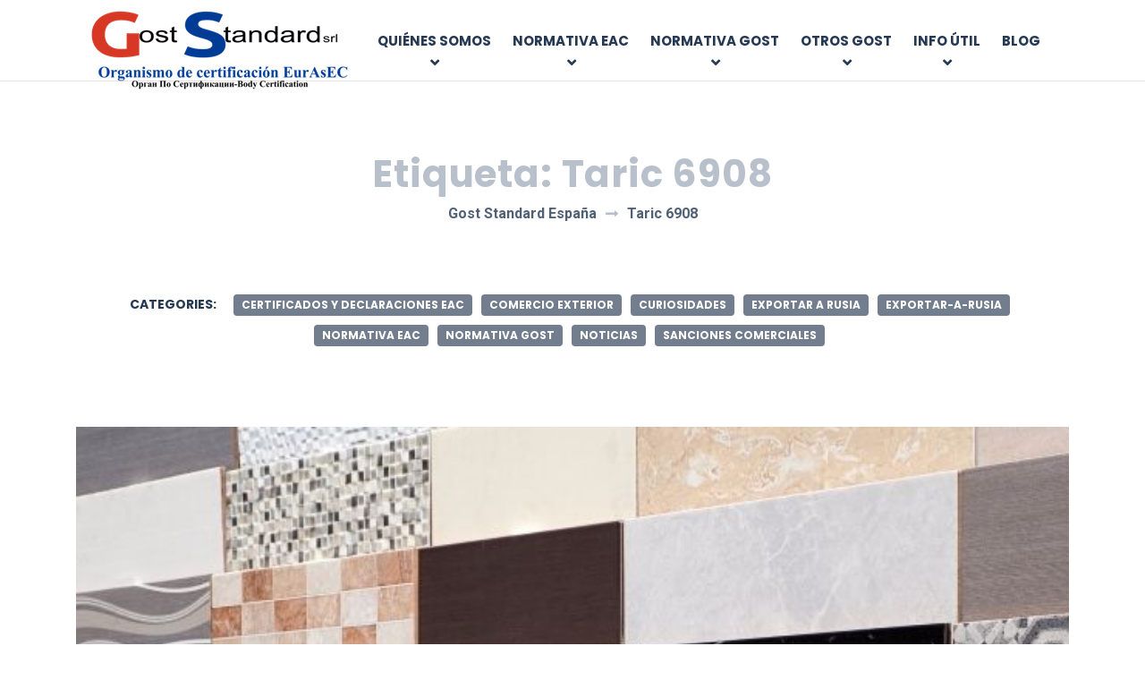

--- FILE ---
content_type: text/html; charset=UTF-8
request_url: https://www.gost-standard.es/tag/taric-6908/
body_size: 14823
content:

<!DOCTYPE html>
<html lang="es" class="no-js">
	<head>
		<meta charset="UTF-8" />
		<meta name="viewport" content="width=device-width, initial-scale=1.0" />
		
		<meta name='robots' content='noindex, follow' />
	<style>img:is([sizes="auto" i], [sizes^="auto," i]) { contain-intrinsic-size: 3000px 1500px }</style>
	<script id="cookieyes" type="text/javascript" src="https://cdn-cookieyes.com/client_data/dbd3f922bc8078320544a241/script.js"></script>
<!-- Google Tag Manager for WordPress by gtm4wp.com -->
<script data-cfasync="false" data-pagespeed-no-defer>
	var gtm4wp_datalayer_name = "dataLayer";
	var dataLayer = dataLayer || [];
</script>
<!-- End Google Tag Manager for WordPress by gtm4wp.com -->
	<!-- This site is optimized with the Yoast SEO plugin v26.3 - https://yoast.com/wordpress/plugins/seo/ -->
	<title>Taric 6908 - Gost Standard España</title>
	<meta name="description" content="Todo sobre Taric 6908, Marcado EAC y GOST para exportar a Rusia, países euroasiáticos y Uzbekistán." />
	<meta property="og:locale" content="es_ES" />
	<meta property="og:type" content="article" />
	<meta property="og:title" content="Taric 6908 - Gost Standard España" />
	<meta property="og:description" content="Todo sobre Taric 6908, Marcado EAC y GOST para exportar a Rusia, países euroasiáticos y Uzbekistán." />
	<meta property="og:url" content="https://www.gost-standard.es/tag/taric-6908/" />
	<meta property="og:site_name" content="Gost Standard España" />
	<meta name="twitter:card" content="summary_large_image" />
	<meta name="twitter:site" content="@GostStandardES" />
	<!-- / Yoast SEO plugin. -->


<link rel='dns-prefetch' href='//www.googletagmanager.com' />
<link rel='dns-prefetch' href='//fonts.googleapis.com' />
<link rel="alternate" type="application/rss+xml" title="Gost Standard España &raquo; Feed" href="https://www.gost-standard.es/feed/" />
<link rel="alternate" type="application/rss+xml" title="Gost Standard España &raquo; Feed de los comentarios" href="https://www.gost-standard.es/comments/feed/" />
<link rel="alternate" type="application/rss+xml" title="Gost Standard España &raquo; Etiqueta Taric 6908 del feed" href="https://www.gost-standard.es/tag/taric-6908/feed/" />
<script type="text/javascript">
/* <![CDATA[ */
window._wpemojiSettings = {"baseUrl":"https:\/\/s.w.org\/images\/core\/emoji\/16.0.1\/72x72\/","ext":".png","svgUrl":"https:\/\/s.w.org\/images\/core\/emoji\/16.0.1\/svg\/","svgExt":".svg","source":{"concatemoji":"https:\/\/www.gost-standard.es\/wp-includes\/js\/wp-emoji-release.min.js?ver=6.8.3"}};
/*! This file is auto-generated */
!function(s,n){var o,i,e;function c(e){try{var t={supportTests:e,timestamp:(new Date).valueOf()};sessionStorage.setItem(o,JSON.stringify(t))}catch(e){}}function p(e,t,n){e.clearRect(0,0,e.canvas.width,e.canvas.height),e.fillText(t,0,0);var t=new Uint32Array(e.getImageData(0,0,e.canvas.width,e.canvas.height).data),a=(e.clearRect(0,0,e.canvas.width,e.canvas.height),e.fillText(n,0,0),new Uint32Array(e.getImageData(0,0,e.canvas.width,e.canvas.height).data));return t.every(function(e,t){return e===a[t]})}function u(e,t){e.clearRect(0,0,e.canvas.width,e.canvas.height),e.fillText(t,0,0);for(var n=e.getImageData(16,16,1,1),a=0;a<n.data.length;a++)if(0!==n.data[a])return!1;return!0}function f(e,t,n,a){switch(t){case"flag":return n(e,"\ud83c\udff3\ufe0f\u200d\u26a7\ufe0f","\ud83c\udff3\ufe0f\u200b\u26a7\ufe0f")?!1:!n(e,"\ud83c\udde8\ud83c\uddf6","\ud83c\udde8\u200b\ud83c\uddf6")&&!n(e,"\ud83c\udff4\udb40\udc67\udb40\udc62\udb40\udc65\udb40\udc6e\udb40\udc67\udb40\udc7f","\ud83c\udff4\u200b\udb40\udc67\u200b\udb40\udc62\u200b\udb40\udc65\u200b\udb40\udc6e\u200b\udb40\udc67\u200b\udb40\udc7f");case"emoji":return!a(e,"\ud83e\udedf")}return!1}function g(e,t,n,a){var r="undefined"!=typeof WorkerGlobalScope&&self instanceof WorkerGlobalScope?new OffscreenCanvas(300,150):s.createElement("canvas"),o=r.getContext("2d",{willReadFrequently:!0}),i=(o.textBaseline="top",o.font="600 32px Arial",{});return e.forEach(function(e){i[e]=t(o,e,n,a)}),i}function t(e){var t=s.createElement("script");t.src=e,t.defer=!0,s.head.appendChild(t)}"undefined"!=typeof Promise&&(o="wpEmojiSettingsSupports",i=["flag","emoji"],n.supports={everything:!0,everythingExceptFlag:!0},e=new Promise(function(e){s.addEventListener("DOMContentLoaded",e,{once:!0})}),new Promise(function(t){var n=function(){try{var e=JSON.parse(sessionStorage.getItem(o));if("object"==typeof e&&"number"==typeof e.timestamp&&(new Date).valueOf()<e.timestamp+604800&&"object"==typeof e.supportTests)return e.supportTests}catch(e){}return null}();if(!n){if("undefined"!=typeof Worker&&"undefined"!=typeof OffscreenCanvas&&"undefined"!=typeof URL&&URL.createObjectURL&&"undefined"!=typeof Blob)try{var e="postMessage("+g.toString()+"("+[JSON.stringify(i),f.toString(),p.toString(),u.toString()].join(",")+"));",a=new Blob([e],{type:"text/javascript"}),r=new Worker(URL.createObjectURL(a),{name:"wpTestEmojiSupports"});return void(r.onmessage=function(e){c(n=e.data),r.terminate(),t(n)})}catch(e){}c(n=g(i,f,p,u))}t(n)}).then(function(e){for(var t in e)n.supports[t]=e[t],n.supports.everything=n.supports.everything&&n.supports[t],"flag"!==t&&(n.supports.everythingExceptFlag=n.supports.everythingExceptFlag&&n.supports[t]);n.supports.everythingExceptFlag=n.supports.everythingExceptFlag&&!n.supports.flag,n.DOMReady=!1,n.readyCallback=function(){n.DOMReady=!0}}).then(function(){return e}).then(function(){var e;n.supports.everything||(n.readyCallback(),(e=n.source||{}).concatemoji?t(e.concatemoji):e.wpemoji&&e.twemoji&&(t(e.twemoji),t(e.wpemoji)))}))}((window,document),window._wpemojiSettings);
/* ]]> */
</script>
<style id='wp-emoji-styles-inline-css' type='text/css'>

	img.wp-smiley, img.emoji {
		display: inline !important;
		border: none !important;
		box-shadow: none !important;
		height: 1em !important;
		width: 1em !important;
		margin: 0 0.07em !important;
		vertical-align: -0.1em !important;
		background: none !important;
		padding: 0 !important;
	}
</style>
<link rel='stylesheet' id='wp-block-library-css' href='https://www.gost-standard.es/wp-includes/css/dist/block-library/style.min.css?ver=6.8.3' type='text/css' media='all' />
<style id='classic-theme-styles-inline-css' type='text/css'>
/*! This file is auto-generated */
.wp-block-button__link{color:#fff;background-color:#32373c;border-radius:9999px;box-shadow:none;text-decoration:none;padding:calc(.667em + 2px) calc(1.333em + 2px);font-size:1.125em}.wp-block-file__button{background:#32373c;color:#fff;text-decoration:none}
</style>
<style id='global-styles-inline-css' type='text/css'>
:root{--wp--preset--aspect-ratio--square: 1;--wp--preset--aspect-ratio--4-3: 4/3;--wp--preset--aspect-ratio--3-4: 3/4;--wp--preset--aspect-ratio--3-2: 3/2;--wp--preset--aspect-ratio--2-3: 2/3;--wp--preset--aspect-ratio--16-9: 16/9;--wp--preset--aspect-ratio--9-16: 9/16;--wp--preset--color--black: #000000;--wp--preset--color--cyan-bluish-gray: #abb8c3;--wp--preset--color--white: #ffffff;--wp--preset--color--pale-pink: #f78da7;--wp--preset--color--vivid-red: #cf2e2e;--wp--preset--color--luminous-vivid-orange: #ff6900;--wp--preset--color--luminous-vivid-amber: #fcb900;--wp--preset--color--light-green-cyan: #7bdcb5;--wp--preset--color--vivid-green-cyan: #00d084;--wp--preset--color--pale-cyan-blue: #8ed1fc;--wp--preset--color--vivid-cyan-blue: #0693e3;--wp--preset--color--vivid-purple: #9b51e0;--wp--preset--gradient--vivid-cyan-blue-to-vivid-purple: linear-gradient(135deg,rgba(6,147,227,1) 0%,rgb(155,81,224) 100%);--wp--preset--gradient--light-green-cyan-to-vivid-green-cyan: linear-gradient(135deg,rgb(122,220,180) 0%,rgb(0,208,130) 100%);--wp--preset--gradient--luminous-vivid-amber-to-luminous-vivid-orange: linear-gradient(135deg,rgba(252,185,0,1) 0%,rgba(255,105,0,1) 100%);--wp--preset--gradient--luminous-vivid-orange-to-vivid-red: linear-gradient(135deg,rgba(255,105,0,1) 0%,rgb(207,46,46) 100%);--wp--preset--gradient--very-light-gray-to-cyan-bluish-gray: linear-gradient(135deg,rgb(238,238,238) 0%,rgb(169,184,195) 100%);--wp--preset--gradient--cool-to-warm-spectrum: linear-gradient(135deg,rgb(74,234,220) 0%,rgb(151,120,209) 20%,rgb(207,42,186) 40%,rgb(238,44,130) 60%,rgb(251,105,98) 80%,rgb(254,248,76) 100%);--wp--preset--gradient--blush-light-purple: linear-gradient(135deg,rgb(255,206,236) 0%,rgb(152,150,240) 100%);--wp--preset--gradient--blush-bordeaux: linear-gradient(135deg,rgb(254,205,165) 0%,rgb(254,45,45) 50%,rgb(107,0,62) 100%);--wp--preset--gradient--luminous-dusk: linear-gradient(135deg,rgb(255,203,112) 0%,rgb(199,81,192) 50%,rgb(65,88,208) 100%);--wp--preset--gradient--pale-ocean: linear-gradient(135deg,rgb(255,245,203) 0%,rgb(182,227,212) 50%,rgb(51,167,181) 100%);--wp--preset--gradient--electric-grass: linear-gradient(135deg,rgb(202,248,128) 0%,rgb(113,206,126) 100%);--wp--preset--gradient--midnight: linear-gradient(135deg,rgb(2,3,129) 0%,rgb(40,116,252) 100%);--wp--preset--font-size--small: 13px;--wp--preset--font-size--medium: 20px;--wp--preset--font-size--large: 36px;--wp--preset--font-size--x-large: 42px;--wp--preset--spacing--20: 0.44rem;--wp--preset--spacing--30: 0.67rem;--wp--preset--spacing--40: 1rem;--wp--preset--spacing--50: 1.5rem;--wp--preset--spacing--60: 2.25rem;--wp--preset--spacing--70: 3.38rem;--wp--preset--spacing--80: 5.06rem;--wp--preset--shadow--natural: 6px 6px 9px rgba(0, 0, 0, 0.2);--wp--preset--shadow--deep: 12px 12px 50px rgba(0, 0, 0, 0.4);--wp--preset--shadow--sharp: 6px 6px 0px rgba(0, 0, 0, 0.2);--wp--preset--shadow--outlined: 6px 6px 0px -3px rgba(255, 255, 255, 1), 6px 6px rgba(0, 0, 0, 1);--wp--preset--shadow--crisp: 6px 6px 0px rgba(0, 0, 0, 1);}:where(.is-layout-flex){gap: 0.5em;}:where(.is-layout-grid){gap: 0.5em;}body .is-layout-flex{display: flex;}.is-layout-flex{flex-wrap: wrap;align-items: center;}.is-layout-flex > :is(*, div){margin: 0;}body .is-layout-grid{display: grid;}.is-layout-grid > :is(*, div){margin: 0;}:where(.wp-block-columns.is-layout-flex){gap: 2em;}:where(.wp-block-columns.is-layout-grid){gap: 2em;}:where(.wp-block-post-template.is-layout-flex){gap: 1.25em;}:where(.wp-block-post-template.is-layout-grid){gap: 1.25em;}.has-black-color{color: var(--wp--preset--color--black) !important;}.has-cyan-bluish-gray-color{color: var(--wp--preset--color--cyan-bluish-gray) !important;}.has-white-color{color: var(--wp--preset--color--white) !important;}.has-pale-pink-color{color: var(--wp--preset--color--pale-pink) !important;}.has-vivid-red-color{color: var(--wp--preset--color--vivid-red) !important;}.has-luminous-vivid-orange-color{color: var(--wp--preset--color--luminous-vivid-orange) !important;}.has-luminous-vivid-amber-color{color: var(--wp--preset--color--luminous-vivid-amber) !important;}.has-light-green-cyan-color{color: var(--wp--preset--color--light-green-cyan) !important;}.has-vivid-green-cyan-color{color: var(--wp--preset--color--vivid-green-cyan) !important;}.has-pale-cyan-blue-color{color: var(--wp--preset--color--pale-cyan-blue) !important;}.has-vivid-cyan-blue-color{color: var(--wp--preset--color--vivid-cyan-blue) !important;}.has-vivid-purple-color{color: var(--wp--preset--color--vivid-purple) !important;}.has-black-background-color{background-color: var(--wp--preset--color--black) !important;}.has-cyan-bluish-gray-background-color{background-color: var(--wp--preset--color--cyan-bluish-gray) !important;}.has-white-background-color{background-color: var(--wp--preset--color--white) !important;}.has-pale-pink-background-color{background-color: var(--wp--preset--color--pale-pink) !important;}.has-vivid-red-background-color{background-color: var(--wp--preset--color--vivid-red) !important;}.has-luminous-vivid-orange-background-color{background-color: var(--wp--preset--color--luminous-vivid-orange) !important;}.has-luminous-vivid-amber-background-color{background-color: var(--wp--preset--color--luminous-vivid-amber) !important;}.has-light-green-cyan-background-color{background-color: var(--wp--preset--color--light-green-cyan) !important;}.has-vivid-green-cyan-background-color{background-color: var(--wp--preset--color--vivid-green-cyan) !important;}.has-pale-cyan-blue-background-color{background-color: var(--wp--preset--color--pale-cyan-blue) !important;}.has-vivid-cyan-blue-background-color{background-color: var(--wp--preset--color--vivid-cyan-blue) !important;}.has-vivid-purple-background-color{background-color: var(--wp--preset--color--vivid-purple) !important;}.has-black-border-color{border-color: var(--wp--preset--color--black) !important;}.has-cyan-bluish-gray-border-color{border-color: var(--wp--preset--color--cyan-bluish-gray) !important;}.has-white-border-color{border-color: var(--wp--preset--color--white) !important;}.has-pale-pink-border-color{border-color: var(--wp--preset--color--pale-pink) !important;}.has-vivid-red-border-color{border-color: var(--wp--preset--color--vivid-red) !important;}.has-luminous-vivid-orange-border-color{border-color: var(--wp--preset--color--luminous-vivid-orange) !important;}.has-luminous-vivid-amber-border-color{border-color: var(--wp--preset--color--luminous-vivid-amber) !important;}.has-light-green-cyan-border-color{border-color: var(--wp--preset--color--light-green-cyan) !important;}.has-vivid-green-cyan-border-color{border-color: var(--wp--preset--color--vivid-green-cyan) !important;}.has-pale-cyan-blue-border-color{border-color: var(--wp--preset--color--pale-cyan-blue) !important;}.has-vivid-cyan-blue-border-color{border-color: var(--wp--preset--color--vivid-cyan-blue) !important;}.has-vivid-purple-border-color{border-color: var(--wp--preset--color--vivid-purple) !important;}.has-vivid-cyan-blue-to-vivid-purple-gradient-background{background: var(--wp--preset--gradient--vivid-cyan-blue-to-vivid-purple) !important;}.has-light-green-cyan-to-vivid-green-cyan-gradient-background{background: var(--wp--preset--gradient--light-green-cyan-to-vivid-green-cyan) !important;}.has-luminous-vivid-amber-to-luminous-vivid-orange-gradient-background{background: var(--wp--preset--gradient--luminous-vivid-amber-to-luminous-vivid-orange) !important;}.has-luminous-vivid-orange-to-vivid-red-gradient-background{background: var(--wp--preset--gradient--luminous-vivid-orange-to-vivid-red) !important;}.has-very-light-gray-to-cyan-bluish-gray-gradient-background{background: var(--wp--preset--gradient--very-light-gray-to-cyan-bluish-gray) !important;}.has-cool-to-warm-spectrum-gradient-background{background: var(--wp--preset--gradient--cool-to-warm-spectrum) !important;}.has-blush-light-purple-gradient-background{background: var(--wp--preset--gradient--blush-light-purple) !important;}.has-blush-bordeaux-gradient-background{background: var(--wp--preset--gradient--blush-bordeaux) !important;}.has-luminous-dusk-gradient-background{background: var(--wp--preset--gradient--luminous-dusk) !important;}.has-pale-ocean-gradient-background{background: var(--wp--preset--gradient--pale-ocean) !important;}.has-electric-grass-gradient-background{background: var(--wp--preset--gradient--electric-grass) !important;}.has-midnight-gradient-background{background: var(--wp--preset--gradient--midnight) !important;}.has-small-font-size{font-size: var(--wp--preset--font-size--small) !important;}.has-medium-font-size{font-size: var(--wp--preset--font-size--medium) !important;}.has-large-font-size{font-size: var(--wp--preset--font-size--large) !important;}.has-x-large-font-size{font-size: var(--wp--preset--font-size--x-large) !important;}
:where(.wp-block-post-template.is-layout-flex){gap: 1.25em;}:where(.wp-block-post-template.is-layout-grid){gap: 1.25em;}
:where(.wp-block-columns.is-layout-flex){gap: 2em;}:where(.wp-block-columns.is-layout-grid){gap: 2em;}
:root :where(.wp-block-pullquote){font-size: 1.5em;line-height: 1.6;}
</style>
<link rel='stylesheet' id='contact-form-7-css' href='https://www.gost-standard.es/wp-content/plugins/contact-form-7/includes/css/styles.css?ver=6.1.3' type='text/css' media='all' />
<style id='contact-form-7-inline-css' type='text/css'>
.wpcf7 .wpcf7-recaptcha iframe {margin-bottom: 0;}.wpcf7 .wpcf7-recaptcha[data-align="center"] > div {margin: 0 auto;}.wpcf7 .wpcf7-recaptcha[data-align="right"] > div {margin: 0 0 0 auto;}
</style>
<link rel='stylesheet' id='wpdm-fonticon-css' href='https://www.gost-standard.es/wp-content/plugins/download-manager/assets/wpdm-iconfont/css/wpdm-icons.css?ver=6.8.3' type='text/css' media='all' />
<link rel='stylesheet' id='wpdm-front-css' href='https://www.gost-standard.es/wp-content/plugins/download-manager/assets/css/front.min.css?ver=6.8.3' type='text/css' media='all' />
<link rel='stylesheet' id='sow-contact-form-default-dd96a306bfc5-css' href='https://www.gost-standard.es/wp-content/uploads/siteorigin-widgets/sow-contact-form-default-dd96a306bfc5.css?ver=6.8.3' type='text/css' media='all' />
<link rel='stylesheet' id='growthpress-theme-css' href='https://www.gost-standard.es/wp-content/themes/growthpress-pt/assets/dist/css/theme.min.css?ver=2.2.0' type='text/css' media='all' />
<style id='growthpress-theme-inline-css' type='text/css'>
/* WP Customizer start */
.header .featured-button { background-color: #91bd52; }
.header .featured-button:focus, .header .featured-button:hover { background-color: #82ae42; }
@media (max-width: 991px) { .main-navigation, .main-navigation .dropdown-toggle { background: #1871c9; } }
@media (max-width: 991px) { .main-navigation a, .main-navigation .dropdown-toggle { border-color: #135aa0; } }
@media (max-width: 991px) { .main-navigation a, .main-navigation .dropdown-toggle { color: #ffffff; } }
@media (max-width: 991px) { .main-navigation .menu-item:focus > a, .main-navigation .menu-item:hover > a { color: #ffffff; } }
@media (max-width: 991px) { .main-navigation .sub-menu a, .main-navigation .sub-menu .dropdown-toggle, .main-navigation .dropdown-toggle--open { background-color: #1562ae; } }
@media (max-width: 991px) { .main-navigation .sub-menu a, .main-navigation .sub-menu .dropdown-toggle { border-color: #125393; } }
@media (max-width: 991px) { .main-navigation .sub-menu .menu-item > a, .main-navigation .sub-menu .dropdown-toggle { color: #ffffff; } }
@media (max-width: 991px) { .main-navigation .sub-menu .menu-item:hover > a, .main-navigation .sub-menu .menu-item:focus > a { color: #ffffff; } }
@media (min-width: 992px) { .main-navigation a, .main-navigation a::before { color: #253953; } }
@media (min-width: 992px) { .main-navigation .menu-item:focus > a, .main-navigation .menu-item:hover > a, .main-navigation > .menu-item-has-children:focus > a::before, .main-navigation > .menu-item-has-children:hover > a::before, .main-navigation > .menu-item-has-children > a:focus::before, .main-navigation a:focus { color: #1871c9; } }
@media (min-width: 992px) { .main-navigation a::after { background-color: #1871c9; } }
@media (min-width: 992px) { .main-navigation > .current-menu-item > a, .main-navigation > .current-menu-ancestor > a, .main-navigation > .current-menu-item:focus > a, .main-navigation > .current-menu-item:hover > a, .main-navigation > .current-menu-ancestor:focus > a, .main-navigation > .current-menu-ancestor:hover > a, .main-navigation > .menu-item-has-children.current-menu-item > a::before, .main-navigation > .menu-item-has-children.current-menu-ancestor > a::before { color: #1871c9; } }
@media (min-width: 992px) { .main-navigation > .current-menu-item > a::after { background-color: #1871c9; } }
@media (min-width: 992px) { .main-navigation .sub-menu a { background-color: #1871c9; } }
@media (min-width: 992px) { .main-navigation .sub-menu .menu-item > a:hover { background-color: #1562ae; } }
@media (min-width: 992px) { .main-navigation .menu-item::after { border-bottom-color: #1871c9; } }
@media (min-width: 992px) { .main-navigation .sub-menu a { border-bottom-color: #1562ae; } }
@media (min-width: 992px) { .main-navigation .sub-menu .menu-item > a, .main-navigation .sub-menu .menu-item > a:hover, .main-navigation .sub-menu .menu-item-has-children > a::before { color: #ffffff; } }
.page-header__title { color: #b8c1cb; }
.header__container { background-color: #ffffff; }
.header__container { background-image: url(); }
.header__container { background-repeat: repeat; }
.header__container { background-position-x: center; }
.header__container { background-position-y: center; }
.header__container { background-attachment: scroll; }
.breadcrumbs { color: #253953; }
.breadcrumbs a:focus, .breadcrumbs a:hover { color: #253953; }
.breadcrumbs .current-item { color: #253953; }
.content-area, .icon-box__title, .step__content { color: #56676b; }
.opening-time__item--less-important { color: #71888d; }
h1, h2, h3, h4, h5, h6, .icon-box-extended__title, .post-navigation__title, .icon-box__subtitle, .step__title, .number-counter__number, .pricing-package__title, .pricing-package__price, .testimonial__author, .accordion__panel .panel-title a.collapsed, .accordion__panel .panel-title a, .accordion .more-link, .page-box__title a, .person-profile__name, .person-profile__name a, .latest-news--more-news { color: #253953; }
.icon-box-extended .fa, .pricing-package--featured .pricing-package__title, .page-box__title a:focus, .page-box__title a:hover, .person-profile__name a:focus, .person-profile__name a:hover, .latest-news--inline:focus .latest-news__title, .latest-news--inline:hover .latest-news__title, .latest-news--more-news:focus, .latest-news--more-news:hover, .pagination .current, .pagination .page-numbers:focus, .pagination .page-numbers:hover, .widget_archive a:focus, .widget_archive a:hover, .widget_archive a:hover:active, .widget_pages a:focus, .widget_pages a:hover, .widget_pages a:hover:active, .widget_categories a:focus, .widget_categories a:hover, .widget_categories a:hover:active, .widget_meta a:focus, .widget_meta a:hover, .widget_meta a:hover:active, .widget_recent_comments a:focus, .widget_recent_comments a:hover, .widget_recent_comments a:hover:active, .widget_recent_entries a:focus, .widget_recent_entries a:hover, .widget_recent_entries a:hover:active, .widget_rss a:focus, .widget_rss a:hover, .widget_rss a:hover:active, .widget_tag_cloud a, .footer-top a:focus, .footer-top a:hover, .footer-top .widget_nav_menu .menu a:focus, .footer-top .widget_nav_menu .menu a:hover, .footer-top .icon-container .fa, a.icon-box:focus .fa, a.icon-box:hover .fa, .gp-bar-chart .path2::before, .gp-binoculars .path1::before, .gp-chat-2 .path1::before, .gp-chat .path1::before, .gp-cloud-computing-1 .path5::before, .gp-compass-1 .path1::before, .gp-compass .path1::before, .gp-computer-1 .path2::before, .gp-computer .path1::before, .gp-connection .path2::before, .gp-desk .path1::before, .gp-directions .path1::before, .gp-dollar-symbol .path1::before, .gp-group-1 .path1::before, .gp-group-2 .path2::before, .gp-group .path2::before, .gp-handshake .path3::before, .gp-hierarchical-structure .path1::before, .gp-laptop-2 .path1::before, .gp-laptop .path1::before, .gp-like-2 .path1::before, .gp-like-3 .path1::before, .gp-like-4 .path2::before, .gp-like-5 .path1::before, .gp-like .path1::before, .gp-list-1 .path1::before, .gp-list .path1::before, .gp-money .path1::before, .gp-network-1 .path2::before, .gp-network .path1::before, .gp-network .path2::before, .gp-networking-1 .path1::before, .gp-networking-1 .path2::before, .gp-networking-1 .path3::before, .gp-networking-1 .path4::before, .gp-networking-1 .path5::before, .gp-networking-1 .path6::before, .gp-networking-2 .path2::before, .gp-networking-3 .path1::before, .gp-networking-5 .path1::before, .gp-networking .path1::before, .gp-padlock .path1::before, .gp-pencil .path1::before, .gp-pie-chart-1 .path1::before, .gp-piggy-bank .path1::before, .gp-placeholder .path1::before, .gp-search .path1::before, .gp-sharing .path1::before, .gp-shopping-bag .path1::before, .gp-smartphone .path1::before, .gp-startup .path1::before, .gp-transfer .path1::before, .gp-user-3 .path1::before, .gp-user-5 .path1::before, .gp-user-6 .path1::before, .gp-user-10 .path1::before, .gp-user-13 .path1::before, .gp-user .path1::before, .gp-worldwide-1 .path1::before, .gp-wristwatch .path1::before { color: #1871c9; }
.footer-top .icon-container:focus .fa, .footer-top .icon-container:hover .fa { color: #1562ae; }
.page-box__title a:active:hover, .person-profile__name a:active:hover, .latest-news--more-news:active:hover, .footer-top a:active:hover { color: #115292; }
.btn-primary, .growthpress-table thead th, .number-counter__bar--progress, .number-counter__bar--progress::after, .pricing-package--featured .pricing-package__label, .widget_calendar caption, .search-box, .pagination .page-numbers::after, .widget_tag_cloud a:focus, .widget_tag_cloud a:hover { background-color: #1871c9; }
.btn-primary:focus, .btn-primary:hover, .widget_tag_cloud a:active:hover { background-color: #1562ae; }
.btn-primary:active:hover { background-color: #115292; }
.btn-primary, .widget_tag_cloud a, .widget_tag_cloud a:focus, .widget_tag_cloud a:hover { border-color: #1871c9; }
.btn-primary:focus, .btn-primary:hover, .widget_tag_cloud a:active:hover { border-color: #1562ae; }
.btn-primary:active:hover { border-color: #115292; }
a, .page-box__more-link, .latest-news__more-news, .article-grid .article__more-link, .article-grid .article__container:focus .article__more-link, .article-grid .article__container:hover .article__more-link, .article__meta a:focus, .article__meta a:hover { color: #253953; }
a:focus, a:hover, .article__meta a:active:hover { color: #121c29; }
a:active:hover { color: #000000; }
.btn-secondary { background-color: #febb02; }
.btn-secondary:focus, .btn-secondary:hover { background-color: #e1a501; }
.btn-secondary:active:hover { background-color: #c28f01; }
.btn-secondary { border-color: #febb02; }
.btn-secondary:focus, .btn-secondary:hover { border-color: #e1a501; }
.btn-secondary:active:hover { border-color: #c28f01; }
.btn-light, .btn-light:focus, .btn-light:hover, .btn-light:active:hover { color: #91bd52; }
.btn-light { background-color: #ffffff; }
.btn-light:focus, .btn-light:hover { background-color: #efefef; }
.btn-light:active:hover { background-color: #e0e0e0; }
.btn-light { border-color: #ffffff; }
.btn-light:focus, .btn-light:hover { border-color: #efefef; }
.btn-light:active:hover { border-color: #e0e0e0; }
.btn-dark { background-color: #253953; }
.btn-dark:focus, .btn-dark:hover { background-color: #1c2a3e; }
.btn-dark:active:hover { background-color: #121c29; }
.btn-dark { border-color: #253953; }
.btn-dark:focus, .btn-dark:hover { border-color: #1c2a3e; }
.btn-dark:active:hover { border-color: #121c29; }
.pt-slick-carousel__content-title { color: #253953; }
.pt-slick-carousel__content-description { color: #333333; }
body .boxed-container { background-image: url(); }
body .boxed-container { background-repeat: repeat; }
body .boxed-container { background-position-x: center; }
body .boxed-container { background-position-y: center; }
body .boxed-container { background-attachment: scroll; }

.footer { background-color: #243541; }
.footer-top__heading { color: #ffffff; }
.footer-top { color: #ffffff; }
.footer-top a, .footer-top .widget_nav_menu .menu a { color: #ffffff; }
.footer-bottom__container { background-color: #e2e9f0; }
.footer-bottom, .footer .back-to-top { color: #000000; }
.footer-bottom a { color: #1871c9; }
/* WP Customizer end */
.header__logo--image { padding: 0px 0px 0px 0px; }

</style>
<link rel='stylesheet' id='growthpress-google-fonts-css' href='//fonts.googleapis.com/css?family=Roboto%3A400%2C700%7CPoppins%3A700&#038;subset=latin' type='text/css' media='all' />
<script type="text/javascript" src="https://www.gost-standard.es/wp-includes/js/tinymce/tinymce.min.js?ver=49110-20250317" id="wp-tinymce-root-js"></script>
<script type="text/javascript" src="https://www.gost-standard.es/wp-includes/js/tinymce/plugins/compat3x/plugin.min.js?ver=49110-20250317" id="wp-tinymce-js"></script>
<script type="text/javascript" src="https://www.gost-standard.es/wp-includes/js/jquery/jquery.min.js?ver=3.7.1" id="jquery-core-js"></script>
<script type="text/javascript" src="https://www.gost-standard.es/wp-includes/js/jquery/jquery-migrate.min.js?ver=3.4.1" id="jquery-migrate-js"></script>
<script type="text/javascript" src="https://www.gost-standard.es/wp-content/plugins/download-manager/assets/js/wpdm.min.js?ver=6.8.3" id="wpdm-frontend-js-js"></script>
<script type="text/javascript" id="wpdm-frontjs-js-extra">
/* <![CDATA[ */
var wpdm_url = {"home":"https:\/\/www.gost-standard.es\/","site":"https:\/\/www.gost-standard.es\/","ajax":"https:\/\/www.gost-standard.es\/wp-admin\/admin-ajax.php"};
var wpdm_js = {"spinner":"<i class=\"wpdm-icon wpdm-sun wpdm-spin\"><\/i>","client_id":"026d017f4b68d49d826cea590da0e7f1"};
var wpdm_strings = {"pass_var":"\u00a1Contrase\u00f1a verificada!","pass_var_q":"Haz clic en el bot\u00f3n siguiente para iniciar la descarga.","start_dl":"Iniciar descarga"};
/* ]]> */
</script>
<script type="text/javascript" src="https://www.gost-standard.es/wp-content/plugins/download-manager/assets/js/front.min.js?ver=3.3.32" id="wpdm-frontjs-js"></script>
<script type="text/javascript" id="sow-contact-js-extra">
/* <![CDATA[ */
var sowContact = {"scrollto":"1","scrollto_offset":"0"};
var sowContact = {"scrollto":"1","scrollto_offset":"0"};
/* ]]> */
</script>
<script type="text/javascript" src="https://www.gost-standard.es/wp-content/plugins/so-widgets-bundle/widgets/contact/js/contact.min.js?ver=1.70.1" id="sow-contact-js"></script>
<script type="text/javascript" src="https://www.gost-standard.es/wp-content/themes/growthpress-pt/assets/src/js/modernizr.custom.20170701.js" id="modernizr-js"></script>

<!-- Fragmento de código de la etiqueta de Google (gtag.js) añadida por Site Kit -->
<!-- Fragmento de código de Google Analytics añadido por Site Kit -->
<script type="text/javascript" src="https://www.googletagmanager.com/gtag/js?id=GT-M6PNZFM" id="google_gtagjs-js" async></script>
<script type="text/javascript" id="google_gtagjs-js-after">
/* <![CDATA[ */
window.dataLayer = window.dataLayer || [];function gtag(){dataLayer.push(arguments);}
gtag("set","linker",{"domains":["www.gost-standard.es"]});
gtag("js", new Date());
gtag("set", "developer_id.dZTNiMT", true);
gtag("config", "GT-M6PNZFM");
/* ]]> */
</script>
<meta name="generator" content="Site Kit by Google 1.165.0" />

<!-- This site is optimized with the Schema plugin v1.7.9.6 - https://schema.press -->
<script type="application/ld+json">{"@context":"https:\/\/schema.org\/","@type":"CollectionPage","headline":"Taric 6908 Tag","description":"","url":"https:\/\/www.gost-standard.es\/tag\/aduana-rusa\/","sameAs":[],"hasPart":[{"@context":"https:\/\/schema.org\/","@type":"BlogPosting","mainEntityOfPage":{"@type":"WebPage","@id":"https:\/\/www.gost-standard.es\/exportar-azulejos-a-rusia-despejamos-dudas\/"},"url":"https:\/\/www.gost-standard.es\/exportar-azulejos-a-rusia-despejamos-dudas\/","headline":"Exportar azulejos a Rusia","datePublished":"2020-12-24T02:06:26+02:00","dateModified":"2022-07-26T20:02:25+02:00","publisher":{"@type":"Organization","@id":"https:\/\/www.gost-standard.es\/#organization","name":"Gost Standard España","logo":{"@type":"ImageObject","url":"https:\/\/www.gost-standard.es\/wp-content\/uploads\/2016\/09\/minilogo.png","width":600,"height":60}},"image":{"@type":"ImageObject","url":"https:\/\/www.gost-standard.es\/wp-content\/uploads\/2018\/12\/Exportar-azulejos-a-Rusia.jpg","width":696,"height":424},"articleSection":"Comercio exterior","keywords":"aduana rusa, azulejos, baldosas, cerámica, certificados eac, etiquetado, exportar a rusia, gost r, marcado eac, normativa eac, normativa gost, partidas arancelarias, Taric 6907, Taric 6908, unión euroasiática","description":"Los motivos de que, a pesar de un entorno económico y político desfavorable (véase sanciones y restricciones), se organicen éxitosamente seminarios sobre el azulejo español en San Petersburgo y siga habiendo un consistente volumen de exportaciones hacia Rusia son de vario tipo. Por un lado hay unos motivos culturales: los","author":{"@type":"Person","name":"Gost Standard España","url":"https:\/\/www.gost-standard.es\/author\/admin\/","description":"Gestionamos para España, Portugal y toda Latinoamérica la certificación necesaria para exportar a Rusia y a la Unión Euroasiática. Consúltanos tus dudas.","image":{"@type":"ImageObject","url":"https:\/\/secure.gravatar.com\/avatar\/79db6ad5491a2207ba489b12cbb7ab52cb955ae7249899fc77ac40d7d612dca6?s=96&d=mm&r=g","height":96,"width":96}}}]}</script>


<!-- Google Tag Manager for WordPress by gtm4wp.com -->
<!-- GTM Container placement set to footer -->
<script data-cfasync="false" data-pagespeed-no-defer>
	var dataLayer_content = {"pagePostType":"post","pagePostType2":"tag-post"};
	dataLayer.push( dataLayer_content );
</script>
<script data-cfasync="false" data-pagespeed-no-defer>
(function(w,d,s,l,i){w[l]=w[l]||[];w[l].push({'gtm.start':
new Date().getTime(),event:'gtm.js'});var f=d.getElementsByTagName(s)[0],
j=d.createElement(s),dl=l!='dataLayer'?'&l='+l:'';j.async=true;j.src=
'//www.googletagmanager.com/gtm.js?id='+i+dl;f.parentNode.insertBefore(j,f);
})(window,document,'script','dataLayer','GTM-PP7R9L7');
</script>
<!-- End Google Tag Manager for WordPress by gtm4wp.com --><script id='nitro-telemetry-meta' nitro-exclude>window.NPTelemetryMetadata={missReason: (!window.NITROPACK_STATE ? 'cache not found' : 'hit'),pageType: 'post_tag',isEligibleForOptimization: true,}</script><script id='nitro-generic' nitro-exclude>(()=>{window.NitroPack=window.NitroPack||{coreVersion:"na",isCounted:!1};let e=document.createElement("script");if(e.src="https://nitroscripts.com/rzYQlacWVCXNUaIcoYTlGamhRYsTYNSQ",e.async=!0,e.id="nitro-script",document.head.appendChild(e),!window.NitroPack.isCounted){window.NitroPack.isCounted=!0;let t=()=>{navigator.sendBeacon("https://to.getnitropack.com/p",JSON.stringify({siteId:"rzYQlacWVCXNUaIcoYTlGamhRYsTYNSQ",url:window.location.href,isOptimized:!!window.IS_NITROPACK,coreVersion:"na",missReason:window.NPTelemetryMetadata?.missReason||"",pageType:window.NPTelemetryMetadata?.pageType||"",isEligibleForOptimization:!!window.NPTelemetryMetadata?.isEligibleForOptimization}))};(()=>{let e=()=>new Promise(e=>{"complete"===document.readyState?e():window.addEventListener("load",e)}),i=()=>new Promise(e=>{document.prerendering?document.addEventListener("prerenderingchange",e,{once:!0}):e()}),a=async()=>{await i(),await e(),t()};a()})(),window.addEventListener("pageshow",e=>{if(e.persisted){let i=document.prerendering||self.performance?.getEntriesByType?.("navigation")[0]?.activationStart>0;"visible"!==document.visibilityState||i||t()}})}})();</script>

<!-- This site is optimized with the Schema plugin v1.7.9.6 - https://schema.press -->
<script type="application/ld+json">{
    "@context": "http://schema.org",
    "@type": "BreadcrumbList",
    "itemListElement": [
        {
            "@type": "ListItem",
            "position": 1,
            "item": {
                "@id": "https://www.gost-standard.es",
                "name": "Home"
            }
        },
        {
            "@type": "ListItem",
            "position": 2,
            "item": {
                "@id": "https://www.gost-standard.es/blog/",
                "name": "Blog"
            }
        },
        {
            "@type": "ListItem",
            "position": 3,
            "item": {
                "@id": "https://www.gost-standard.es/tag/taric-6908/",
                "name": "Taric 6908"
            }
        }
    ]
}</script>

<link rel="icon" href="https://www.gost-standard.es/wp-content/uploads/2022/01/Favicon_Gost_Standard.png" sizes="32x32" />
<link rel="icon" href="https://www.gost-standard.es/wp-content/uploads/2022/01/Favicon_Gost_Standard.png" sizes="192x192" />
<link rel="apple-touch-icon" href="https://www.gost-standard.es/wp-content/uploads/2022/01/Favicon_Gost_Standard.png" />
<meta name="msapplication-TileImage" content="https://www.gost-standard.es/wp-content/uploads/2022/01/Favicon_Gost_Standard.png" />
		<style type="text/css" id="wp-custom-css">
			.header__logo{background-color: rgba(255,255,255,0) !important; box-shadow:0 0 0 !important;}
.latest-news__date {display: none}

.article__meta {
 display: none;
 }

.article__content {
	a:link, a:visited, a:active 
    text-decoration:underline;
}		</style>
		<meta name="generator" content="WordPress Download Manager 3.3.32" />
                <style>
        /* WPDM Link Template Styles */        </style>
                <style>

            :root {
                --color-primary: #4a8eff;
                --color-primary-rgb: 74, 142, 255;
                --color-primary-hover: #5998ff;
                --color-primary-active: #3281ff;
                --clr-sec: #6c757d;
                --clr-sec-rgb: 108, 117, 125;
                --clr-sec-hover: #6c757d;
                --clr-sec-active: #6c757d;
                --color-secondary: #6c757d;
                --color-secondary-rgb: 108, 117, 125;
                --color-secondary-hover: #6c757d;
                --color-secondary-active: #6c757d;
                --color-success: #018e11;
                --color-success-rgb: 1, 142, 17;
                --color-success-hover: #0aad01;
                --color-success-active: #0c8c01;
                --color-info: #2CA8FF;
                --color-info-rgb: 44, 168, 255;
                --color-info-hover: #2CA8FF;
                --color-info-active: #2CA8FF;
                --color-warning: #FFB236;
                --color-warning-rgb: 255, 178, 54;
                --color-warning-hover: #FFB236;
                --color-warning-active: #FFB236;
                --color-danger: #ff5062;
                --color-danger-rgb: 255, 80, 98;
                --color-danger-hover: #ff5062;
                --color-danger-active: #ff5062;
                --color-green: #30b570;
                --color-blue: #0073ff;
                --color-purple: #8557D3;
                --color-red: #ff5062;
                --color-muted: rgba(69, 89, 122, 0.6);
                --wpdm-font: "Sen", -apple-system, BlinkMacSystemFont, "Segoe UI", Roboto, Helvetica, Arial, sans-serif, "Apple Color Emoji", "Segoe UI Emoji", "Segoe UI Symbol";
            }

            .wpdm-download-link.btn.btn-primary {
                border-radius: 4px;
            }


        </style>
        
	</head>

	<body data-rsssl=1 class="archive tag tag-taric-6908 tag-41 wp-theme-growthpress-pt metaslider-plugin growthpress-pt js-sticky-all">
		<div class="boxed-container">

		<header class="header__container">
		<div class="header__inner-container">
			<div class="container">
				<div class="header">
										<!-- Logo -->
															<a class="header__logo  header__logo--image" href="https://www.gost-standard.es/">
																		<img src="https://www.gost-standard.es/wp-content/uploads/2016/09/minilogo.png" alt="Gost Standard España" srcset="https://www.gost-standard.es/wp-content/uploads/2016/09/minilogo.png" class="img-fluid"  />
																		</a>
																											<!-- Toggle button for Main Navigation on mobile -->
						<button class="btn  btn-primary  header__navbar-toggler  d-lg-none  js-sticky-mobile-option" type="button" data-toggle="collapse" data-target="#growthpress-main-navigation" aria-controls="growthpress-main-navigation" aria-expanded="false" aria-label="Toggle navigation"><i class="fa  fa-bars  hamburger"></i> <span>MENÚ</span></button>
										<!-- Main Navigation -->
					<nav class="header__main-navigation  collapse  js-sticky-desktop-option" id="growthpress-main-navigation" aria-label="Menú principal">
						<ul id="menu-menu-1" class="main-navigation  js-main-nav  js-dropdown" role="menubar"><li id="menu-item-67" class="menu-item menu-item-type-post_type menu-item-object-page menu-item-has-children menu-item-67" aria-haspopup="true" aria-expanded="false" tabindex="0"><a href="https://www.gost-standard.es/quienes-somos/">QUIÉNES SOMOS</a>
<ul class="sub-menu">
	<li id="menu-item-109" class="menu-item menu-item-type-post_type menu-item-object-page menu-item-109"><a href="https://www.gost-standard.es/quienes-somos/como-lo-conseguimos/">Cómo lo conseguimos</a></li>
	<li id="menu-item-108" class="menu-item menu-item-type-post_type menu-item-object-page menu-item-108"><a href="https://www.gost-standard.es/formulario-de-contacto/">Formulario de contacto</a></li>
</ul>
</li>
<li id="menu-item-68" class="menu-item menu-item-type-post_type menu-item-object-page menu-item-has-children menu-item-68" aria-haspopup="true" aria-expanded="false" tabindex="0"><a href="https://www.gost-standard.es/normativa-eac-marcado-eac/">NORMATIVA EAC</a>
<ul class="sub-menu">
	<li id="menu-item-354" class="menu-item menu-item-type-post_type menu-item-object-page menu-item-354"><a href="https://www.gost-standard.es/normativa-eac-marcado-eac/certificado-eac/">Certificado de Conformidad EAC</a></li>
	<li id="menu-item-353" class="menu-item menu-item-type-post_type menu-item-object-page menu-item-353"><a href="https://www.gost-standard.es/normativa-eac-marcado-eac/declaracion-conformidad-eac/">Declaración de Conformidad EAC</a></li>
	<li id="menu-item-553" class="menu-item menu-item-type-post_type menu-item-object-page menu-item-553"><a href="https://www.gost-standard.es/normativa-eac-marcado-eac/certificado-eac-ex-para-ambientes-potencialmente-explosivos-atex/">Certificado EAC EX (ATEX)</a></li>
	<li id="menu-item-355" class="menu-item menu-item-type-post_type menu-item-object-page menu-item-355"><a href="https://www.gost-standard.es/normativa-eac-marcado-eac/registro-estatal/">Registro Estatal</a></li>
	<li id="menu-item-200" class="menu-item menu-item-type-post_type menu-item-object-page menu-item-200"><a href="https://www.gost-standard.es/normativa-eac-marcado-eac/carta-de-exencion/">Carta de Exención</a></li>
	<li id="menu-item-356" class="menu-item menu-item-type-post_type menu-item-object-page menu-item-356"><a href="https://www.gost-standard.es/normativa-eac-marcado-eac/pasaporte-tecnico-para-exportar-a-rusia/">Pasaporte Técnico</a></li>
	<li id="menu-item-699" class="menu-item menu-item-type-post_type menu-item-object-page menu-item-699"><a href="https://www.gost-standard.es/normativa-eac-marcado-eac/justification-of-safety/">Justification of Safety</a></li>
</ul>
</li>
<li id="menu-item-70" class="menu-item menu-item-type-post_type menu-item-object-page menu-item-has-children menu-item-70" aria-haspopup="true" aria-expanded="false" tabindex="0"><a href="https://www.gost-standard.es/certificados-gost-r/">NORMATIVA GOST</a>
<ul class="sub-menu">
	<li id="menu-item-71" class="menu-item menu-item-type-post_type menu-item-object-page menu-item-71"><a href="https://www.gost-standard.es/certificados-gost-r/certificado-gost-r-obligatorio/">Certificado GOST R Obligatorio</a></li>
	<li id="menu-item-69" class="menu-item menu-item-type-post_type menu-item-object-page menu-item-69"><a href="https://www.gost-standard.es/certificados-gost-r/certificado-gost-r-voluntario/">Certificado GOST R Voluntario</a></li>
	<li id="menu-item-201" class="menu-item menu-item-type-post_type menu-item-object-page menu-item-201"><a href="https://www.gost-standard.es/certificados-gost-r/declaracion-conformidad-gost-r/">Declaración de Conformidad Gost R</a></li>
</ul>
</li>
<li id="menu-item-357" class="menu-item menu-item-type-post_type menu-item-object-page menu-item-has-children menu-item-357" aria-haspopup="true" aria-expanded="false" tabindex="0"><a href="https://www.gost-standard.es/otros-certificados-gost/">OTROS GOST</a>
<ul class="sub-menu">
	<li id="menu-item-358" class="menu-item menu-item-type-post_type menu-item-object-page menu-item-358"><a href="https://www.gost-standard.es/otros-certificados-gost/certificado-gost-r-contra-incendios/">Certificado GOST R contra Incendios</a></li>
	<li id="menu-item-525" class="menu-item menu-item-type-post_type menu-item-object-page menu-item-525"><a href="https://www.gost-standard.es/otros-certificados-gost/gost-r-iso-9001/">Certificado GOST R ISO 9001</a></li>
	<li id="menu-item-359" class="menu-item menu-item-type-post_type menu-item-object-page menu-item-359"><a href="https://www.gost-standard.es/otros-certificados-gost/certificado-de-metrologia-gost-r/">Certificado de Metrología GOST R</a></li>
	<li id="menu-item-202" class="menu-item menu-item-type-post_type menu-item-object-page menu-item-202"><a href="https://www.gost-standard.es/otros-certificados-gost/permiso-de-uso-rtn/">Permiso de uso RTN</a></li>
	<li id="menu-item-3698" class="menu-item menu-item-type-post_type menu-item-object-post menu-item-3698"><a href="https://www.gost-standard.es/exportar-equipos-de-radiofrecuencia-a-rusia/">Notificación FSB</a></li>
	<li id="menu-item-3880" class="menu-item menu-item-type-post_type menu-item-object-page menu-item-3880"><a href="https://www.gost-standard.es/exportar-a-kazajistan-certificados-gost-k/">🇰🇿 GOST K 🇰🇿</a></li>
	<li id="menu-item-3786" class="menu-item menu-item-type-post_type menu-item-object-page menu-item-3786"><a href="https://www.gost-standard.es/exportar-a-uzbekistan-certificados-gost-uz/">🇺🇿 GOST Uzbekistán 🇺🇿</a></li>
	<li id="menu-item-3953" class="menu-item menu-item-type-post_type menu-item-object-page menu-item-3953"><a href="https://www.gost-standard.es/exportar-a-azerbaiyan-certificados-azs/">🇦🇿 Certificados AZS 🇦🇿</a></li>
</ul>
</li>
<li id="menu-item-72" class="menu-item menu-item-type-post_type menu-item-object-page menu-item-has-children menu-item-72" aria-haspopup="true" aria-expanded="false" tabindex="0"><a href="https://www.gost-standard.es/informacion-util/">INFO ÚTIL</a>
<ul class="sub-menu">
	<li id="menu-item-3868" class="menu-item menu-item-type-post_type menu-item-object-post menu-item-3868"><a href="https://www.gost-standard.es/las-sanciones-de-la-union-europea-a-rusia-y-bielorrusia/">Sanciones de la Unión Europea</a></li>
	<li id="menu-item-360" class="menu-item menu-item-type-post_type menu-item-object-page menu-item-360"><a href="https://www.gost-standard.es/informacion-util/listado-todos-los-reglamentos-tr-ts/">Todos los Reglamentos Técnicos EAC</a></li>
	<li id="menu-item-3740" class="menu-item menu-item-type-post_type menu-item-object-page menu-item-3740"><a href="https://www.gost-standard.es/informacion-util/links-a-webs-oficiales/">Links a webs oficiales EAC y rusas</a></li>
	<li id="menu-item-3816" class="menu-item menu-item-type-post_type menu-item-object-page menu-item-3816"><a href="https://www.gost-standard.es/gtd-declaracion-aduanera/">GTD – Declaración Aduanera</a></li>
	<li id="menu-item-3338" class="menu-item menu-item-type-custom menu-item-object-custom menu-item-3338"><a href="https://www.gost-standard.es/category/exportar-a-rusia/">Exportar a Rusia (Casos prácticos)</a></li>
	<li id="menu-item-3339" class="menu-item menu-item-type-custom menu-item-object-custom menu-item-3339"><a href="https://www.gost-standard.es/category/noticias/">Noticias y novedades</a></li>
</ul>
</li>
<li id="menu-item-73" class="menu-item menu-item-type-post_type menu-item-object-page current_page_parent menu-item-73"><a href="https://www.gost-standard.es/blog/">BLOG</a></li>
</ul>					</nav>
																<!-- Featured Button -->
															</div>
			</div>
		</div>
		<div class="container">
			
	<div class="page-header">
		<div class="container">
			
			<h1 class="page-header__title">Etiqueta: <span>Taric 6908</span></h1>
					<div class="breadcrumbs">
		<!-- Breadcrumb NavXT 7.4.1 -->
<span property="itemListElement" typeof="ListItem"><a property="item" typeof="WebPage" title="Ir a Gost Standard España." href="https://www.gost-standard.es" class="home" ><span property="name">Gost Standard España</span></a><meta property="position" content="1"></span><span property="itemListElement" typeof="ListItem"><a property="item" typeof="WebPage" title="Go to the Taric 6908 Etiqueta archives." href="https://www.gost-standard.es/tag/taric-6908/" class="archive taxonomy post_tag current-item" aria-current="page"><span property="name">Taric 6908</span></a><meta property="position" content="2"></span>	</div>
		</div>
	</div>

		</div>
	</header>
	
	<div id="primary" class="content-area  container">
		
<div class="blog-header">
			<div class="category-box">
		<p class="category-box__title">Categories:</p>
			<a href="https://www.gost-standard.es/category/certificado-eac/">Certificados y Declaraciones EAC</a>
	<a href="https://www.gost-standard.es/category/comercio-exterior/">Comercio exterior</a>
	<a href="https://www.gost-standard.es/category/curiosidades/">Curiosidades</a>
	<a href="https://www.gost-standard.es/category/exportar-a-rusia/">Exportar a Rusia</a>
	<a href="https://www.gost-standard.es/category/exportar-a-rusia-2/">Exportar-a-Rusia</a>
	<a href="https://www.gost-standard.es/category/normativa-eac/">Normativa EAC</a>
	<a href="https://www.gost-standard.es/category/normativa-gost/">Normativa GOST</a>
	<a href="https://www.gost-standard.es/category/noticias/">Noticias</a>
	<a href="https://www.gost-standard.es/category/sanciones-comerciales/">Sanciones comerciales</a>
	</div>
	</div>
		<div class="row">
			<main id="main" class="site-main  article-grid  col-12">
				
										
						
<article id="post-449" class="post-449 post type-post status-publish format-standard has-post-thumbnail category-comercio-exterior category-exportar-a-rusia category-exportar-a-rusia-2 category-normativa-eac category-normativa-gost tag-aduana-rusa tag-azulejos tag-baldosas tag-ceramica tag-certificados-eac tag-etiquetado tag-exportar-a-rusia tag-gost-r tag-marcado-eac tag-normativa-eac tag-normativa-gost tag-partidas-arancelarias tag-taric-6907 tag-taric-6908 tag-union-euroasiatica clearfix article article--3-columns h-entry">
	<a href="https://www.gost-standard.es/exportar-azulejos-a-rusia-despejamos-dudas/" class="article__container">
		<!-- Featured Image -->
					<img width="642" height="424" src="https://www.gost-standard.es/wp-content/uploads/2018/12/Exportar-azulejos-a-Rusia.jpg" class="img-fluid  article__featured-image  u-photo wp-post-image" alt="Exportar azulejos a Rusia" decoding="async" fetchpriority="high" srcset="https://www.gost-standard.es/wp-content/uploads/2018/12/Exportar-azulejos-a-Rusia.jpg 642w, https://www.gost-standard.es/wp-content/uploads/2018/12/Exportar-azulejos-a-Rusia-300x198.jpg 300w" sizes="(max-width: 642px) 100vw, 642px" />				<!-- Content Box -->
		<div class="article__content">
			<div class="article__header">
				<!-- Date -->
				<time class="article__date  dt-published" datetime="2020-12-24T02:06:26+02:00">diciembre 24, 2020</time>
				<!-- Title -->
				<h2 class="article__title  p-name">Exportar azulejos a Rusia</h2>			</div>
			<!-- Read More Link -->
			<span class="article__more-link  more-link">Leer más <span class="screen-reader-text">Exportar azulejos a Rusia</span></span>
		</div><!-- .article__content -->
	</a>
</article><!-- .article -->
					
					
										<!-- Blog Call To Action widget area. -->
											
							</main>

			
		</div>
	</div>


<script nitro-exclude>
    var heartbeatData = new FormData(); heartbeatData.append('nitroHeartbeat', '1');
    fetch(location.href, {method: 'POST', body: heartbeatData, credentials: 'omit'});
</script>
<script nitro-exclude>
    document.cookie = 'nitroCachedPage=' + (!window.NITROPACK_STATE ? '0' : '1') + '; path=/; SameSite=Lax';
</script>
<script nitro-exclude>
    if (!window.NITROPACK_STATE || window.NITROPACK_STATE != 'FRESH') {
        var proxyPurgeOnly = 0;
        if (typeof navigator.sendBeacon !== 'undefined') {
            var nitroData = new FormData(); nitroData.append('nitroBeaconUrl', 'aHR0cHM6Ly93d3cuZ29zdC1zdGFuZGFyZC5lcy90YWcvdGFyaWMtNjkwOC8='); nitroData.append('nitroBeaconCookies', 'W10='); nitroData.append('nitroBeaconHash', 'c9c1dc8a551e47ebebb69775133f3fd0e70bc3b99dc88ad6fb6207c673f7c17f1bbb621fa027a6fe11a4fad30412b9c5924ca0d9fe4dfac3bdeea2127885ad6a'); nitroData.append('proxyPurgeOnly', ''); nitroData.append('layout', 'tag'); navigator.sendBeacon(location.href, nitroData);
        } else {
            var xhr = new XMLHttpRequest(); xhr.open('POST', location.href, true); xhr.setRequestHeader('Content-Type', 'application/x-www-form-urlencoded'); xhr.send('nitroBeaconUrl=aHR0cHM6Ly93d3cuZ29zdC1zdGFuZGFyZC5lcy90YWcvdGFyaWMtNjkwOC8=&nitroBeaconCookies=W10=&nitroBeaconHash=c9c1dc8a551e47ebebb69775133f3fd0e70bc3b99dc88ad6fb6207c673f7c17f1bbb621fa027a6fe11a4fad30412b9c5924ca0d9fe4dfac3bdeea2127885ad6a&proxyPurgeOnly=&layout=tag');
        }
    }
</script>		<footer class="footer">
					<div class="footer-top">
				<div class="container">
					<div class="row">
						<div class="col-12  col-lg-4"><div class="widget  widget_sow-editor"><div
			
			class="so-widget-sow-editor so-widget-sow-editor-base"
			
		>
<div class="siteorigin-widget-tinymce textwidget">
	<h6 style="font-size: 18px; text-align: left;"><span style="color: #ffffff;">DÓNDE ESTAMOS</span></h6>
<h6 style="font-size: 18px; text-align: left;"><span style="color: #ffffff;">Cardenal Reig, 22<br />
08028, Barcelona (ES)<br />
+34 93 271 36 50<br />
info@gost-standard.es</span></h6>
<p>&nbsp;</p>
</div>
</div></div></div><div class="col-12  col-lg-4"><div class="widget  widget_sow-editor"><div
			
			class="so-widget-sow-editor so-widget-sow-editor-base"
			
		>
<div class="siteorigin-widget-tinymce textwidget">
	<h6 style="font-size: 15px; text-align: left;"><span style="color: #ffffff;">SÍGUENOS</span></h6>
<p><a href="https://www.twitter.com/GostStandardES"><img loading="lazy" decoding="async" class="alignleft size-full wp-image-3222" src="https://www.gost-standard.es/wp-content/uploads/2019/01/logo_twitter_gost_standard.png" alt="logo_twitter_gost_standard" width="40" height="40" /></a> <a href="https://www.linkedin.com/company/gost-standard-españa/"><img loading="lazy" decoding="async" class="alignleft size-full wp-image-3223" src="https://www.gost-standard.es/wp-content/uploads/2019/01/logo_linkedin_gost_standard.png" alt="logo_linkedin_gost_standard" width="40" height="40" /></a><br />
&nbsp;</p>
<hr />
<p><a href="https://www.gost-standard.es">Home</a> | <a href="https://www.gost-standard.es/normativa-eac-marcado-eac/">EAC</a> | <a href="https://www.gost-standard.es/certificados-gost-r/">GOST</a> | <a href="https://www.gost-standard.es/politica-de-privacidad/">Política de Privacidad</a> | <a href="https://www.gost-standard.es/politica-de-cookies/">Cookies</a> | <a href="https://easy-ukca.com/">Marcado UKCA</a> | <a href="https://getreadycompliance.eu">Marcado CE</a></p>
</div>
</div></div></div><div class="col-12  col-lg-4"><div class="widget  widget_sow-editor"><div
			
			class="so-widget-sow-editor so-widget-sow-editor-base"
			
		>
<div class="siteorigin-widget-tinymce textwidget">
	<h6 style="font-size: 15px; text-align: left;"><span style="color: #ffffff;">LO MÁS BUSCADO</span></h6>
<p><a href="https://www.gost-standard.es/normativa-eac-marcado-eac/declaracion-conformidad-eac/">Declaración de Conformidad EAC</a> | <a href="https://www.gost-standard.es/normativa-eac-marcado-eac/certificado-eac/">Certificado de Conformidad EAC</a> | <a href="https://www.gost-standard.es/certificados-gost-r/certificado-gost-r-voluntario/">Certificado GOST Voluntario</a> | <a href="https://www.gost-standard.es/normativa-eac-marcado-eac/registro-estatal/">Registro Estatal</a> | <a href="https://www.gost-standard.es/category/exportar-a-rusia/">Exportar a Rusia</a> | <a href="https://www.gost-standard.es/normativa-eac-marcado-eac/">Marcado EAC</a> | <a href="https://www.gost-standard.es/normativa-eac-marcado-eac/certificado-eac-ex-para-ambientes-potencialmente-explosivos-atex/">Certificado EAC EX</a> | <a href="https://www.gost-standard.es/normativa-eac-marcado-eac/pasaporte-tecnico-para-exportar-a-rusia/">Technical Passport</a> | <a href="https://www.gost-standard.es/normativa-eac-marcado-eac/justification-of-safety/">Justification of Safety</a> | <a href="https://www.gost-standard.es/normativa-eac-marcado-eac/carta-de-exencion/">Carta de Exención</a> | <a href="https://www.gost-standard.es/certificados-gost-r/">Normativa GOST para exportar a Rusia</a> | <a href="https://www.gost-standard.es/normativa-eac-marcado-eac/">Etiquetado EAC para Rusia</a> | <a href="https://www.gost-standard.es/otros-certificados-gost/certificado-de-metrologia-gost-r/">Pattern approval</a> | <a href="https://www.gost-standard.es/exportar-a-uzbekistan-certificados-gost-uz/">Exportar a Uzbekistán</a> | <a href="https://www.gost-standard.es/exportar-a-kazajistan-certificados-gost-k/">Exportar a Kazajistán</a> | <a href="https://www.gost-standard.es/exportar-a-azerbaiyan-certificados-azs/">Exportar a Azerbaiyán</a> | <a href="https://www.gost-standard.es/las-sanciones-de-la-union-europea-a-rusia-y-bielorrusia/">Sanciones de la UE a Rusia</a></p>
<p>&nbsp;</p>
<p style="line-height: 30px;">
</p></div>
</div></div></div>					</div>
				</div>
			</div>
				<div class="footer-bottom__container">
			<div class="container">
				<div class="footer-bottom">
											<div class="footer-bottom__left">
							Gost Standard ES, 2023 | Todos los derechos reservados |  Web realizada por <a href="https://easy-seo.es">Easy SEO</a>						</div>
																<div class="footer-bottom__right">
							<a class="back-to-top  js-back-to-top" href="#"><span class="icon-container"><span class="fa fa-chevron-up "></span></span> Vuelve arriba</a>						</div>
									</div>
			</div>
		</div>
	</footer>
		</div><!-- end of .boxed-container -->

	<script type="speculationrules">
{"prefetch":[{"source":"document","where":{"and":[{"href_matches":"\/*"},{"not":{"href_matches":["\/wp-*.php","\/wp-admin\/*","\/wp-content\/uploads\/*","\/wp-content\/*","\/wp-content\/plugins\/*","\/wp-content\/themes\/growthpress-pt\/*","\/*\\?(.+)"]}},{"not":{"selector_matches":"a[rel~=\"nofollow\"]"}},{"not":{"selector_matches":".no-prefetch, .no-prefetch a"}}]},"eagerness":"conservative"}]}
</script>
            <script>
                const abmsg = "We noticed an ad blocker. Consider whitelisting us to support the site ❤️";
                const abmsgd = "download";
                const iswpdmpropage = 0;
                jQuery(function($){

                    
                });
            </script>
            <div id="fb-root"></div>
            
<!-- GTM Container placement set to footer -->
<!-- Google Tag Manager (noscript) -->
				<noscript><iframe src="https://www.googletagmanager.com/ns.html?id=GTM-PP7R9L7" height="0" width="0" style="display:none;visibility:hidden" aria-hidden="true"></iframe></noscript>
<!-- End Google Tag Manager (noscript) --><link rel='stylesheet' id='so-css-growthpress-pt-css' href='https://www.gost-standard.es/wp-content/uploads/so-css/so-css-growthpress-pt.css?ver=1636448220' type='text/css' media='all' />
<script type="text/javascript" src="https://www.gost-standard.es/wp-includes/js/dist/hooks.min.js?ver=4d63a3d491d11ffd8ac6" id="wp-hooks-js"></script>
<script type="text/javascript" src="https://www.gost-standard.es/wp-includes/js/dist/i18n.min.js?ver=5e580eb46a90c2b997e6" id="wp-i18n-js"></script>
<script type="text/javascript" id="wp-i18n-js-after">
/* <![CDATA[ */
wp.i18n.setLocaleData( { 'text direction\u0004ltr': [ 'ltr' ] } );
/* ]]> */
</script>
<script type="text/javascript" src="https://www.gost-standard.es/wp-content/plugins/contact-form-7/includes/swv/js/index.js?ver=6.1.3" id="swv-js"></script>
<script type="text/javascript" id="contact-form-7-js-translations">
/* <![CDATA[ */
( function( domain, translations ) {
	var localeData = translations.locale_data[ domain ] || translations.locale_data.messages;
	localeData[""].domain = domain;
	wp.i18n.setLocaleData( localeData, domain );
} )( "contact-form-7", {"translation-revision-date":"2025-10-29 16:00:55+0000","generator":"GlotPress\/4.0.3","domain":"messages","locale_data":{"messages":{"":{"domain":"messages","plural-forms":"nplurals=2; plural=n != 1;","lang":"es"},"This contact form is placed in the wrong place.":["Este formulario de contacto est\u00e1 situado en el lugar incorrecto."],"Error:":["Error:"]}},"comment":{"reference":"includes\/js\/index.js"}} );
/* ]]> */
</script>
<script type="text/javascript" id="contact-form-7-js-before">
/* <![CDATA[ */
var wpcf7 = {
    "api": {
        "root": "https:\/\/www.gost-standard.es\/wp-json\/",
        "namespace": "contact-form-7\/v1"
    },
    "cached": 1
};
/* ]]> */
</script>
<script type="text/javascript" src="https://www.gost-standard.es/wp-content/plugins/contact-form-7/includes/js/index.js?ver=6.1.3" id="contact-form-7-js"></script>
<script type="text/javascript" src="https://www.gost-standard.es/wp-includes/js/jquery/jquery.form.min.js?ver=4.3.0" id="jquery-form-js"></script>
<script type="text/javascript" src="https://www.gost-standard.es/wp-content/plugins/duracelltomi-google-tag-manager/dist/js/gtm4wp-form-move-tracker.js?ver=1.22.1" id="gtm4wp-form-move-tracker-js"></script>
<script type="text/javascript" src="https://www.gost-standard.es/wp-includes/js/underscore.min.js?ver=1.13.7" id="underscore-js"></script>
<script type="text/javascript" id="growthpress-main-js-extra">
/* <![CDATA[ */
var GrowthPressVars = {"texts":{"minutes":"minutes","seconds":"seconds"}};
/* ]]> */
</script>
<script type="text/javascript" src="https://www.gost-standard.es/wp-content/themes/growthpress-pt/assets/dist/js/build.js?ver=2.2.0" id="growthpress-main-js"></script>
<script type="text/javascript" src="https://www.gost-standard.es/wp-content/themes/growthpress-pt/vendor/proteusthemes/wai-aria-walker-nav-menu/wai-aria.js" id="growthpress-wp-wai-aria-js"></script>
	</body>
</html>


--- FILE ---
content_type: text/css
request_url: https://www.gost-standard.es/wp-content/uploads/siteorigin-widgets/sow-contact-form-default-dd96a306bfc5.css?ver=6.8.3
body_size: 971
content:
.so-widget-sow-contact-form-default-dd96a306bfc5 .sow-form-field {
  display: block;
  zoom: 1;
}
.so-widget-sow-contact-form-default-dd96a306bfc5 .sow-form-field:before {
  content: '';
  display: block;
}
.so-widget-sow-contact-form-default-dd96a306bfc5 .sow-form-field:after {
  content: '';
  display: table;
  clear: both;
}
.so-widget-sow-contact-form-default-dd96a306bfc5 .sow-form-field label {
  display: block;
  margin-bottom: 5px;
  
  text-align: left;
  
}
.so-widget-sow-contact-form-default-dd96a306bfc5 .sow-form-field label.sow-form-field-label-left {
  float: left;
  margin-right: 10px;
}
.so-widget-sow-contact-form-default-dd96a306bfc5 .sow-form-field label.sow-form-field-label-right {
  float: right;
  margin-left: 10px;
}
.so-widget-sow-contact-form-default-dd96a306bfc5 .sow-form-field .sow-field-container {
  overflow: hidden;
  display: block;
}
.so-widget-sow-contact-form-default-dd96a306bfc5 .sow-form-field .sow-field-container textarea:focus,
.so-widget-sow-contact-form-default-dd96a306bfc5 .sow-form-field .sow-field-container input:focus,
.so-widget-sow-contact-form-default-dd96a306bfc5 .sow-form-field .sow-field-container > :focus {
  outline-style: solid;
  
  outline-width: 1px;
}
@media (min-width: 780px) {
  .so-widget-sow-contact-form-default-dd96a306bfc5 .sow-form-field.sow-form-field-datepicker .sow-text-field,
  .so-widget-sow-contact-form-default-dd96a306bfc5 .sow-form-field.sow-form-field-location .sow-text-field {
    max-width: none;
  }
}
.so-widget-sow-contact-form-default-dd96a306bfc5 .sow-form-field .sow-field-container {
  margin: 0px 0px 15px 0px;
}
.so-widget-sow-contact-form-default-dd96a306bfc5 .sow-form-field textarea,
.so-widget-sow-contact-form-default-dd96a306bfc5 .sow-form-field .sow-text-field {
  display: block;
  width: 100%;
  -ms-box-sizing: border-box;
  -moz-box-sizing: border-box;
  -webkit-box-sizing: border-box;
  box-sizing: border-box;
  border-radius: 0px;
  border: 1px #c0c0c0 solid;
  
  
  
  
  
}
.so-widget-sow-contact-form-default-dd96a306bfc5 .sow-form-field.sow-form-field-radio ul {
  list-style: none;
  margin: 0;
  padding: 0;
}
.so-widget-sow-contact-form-default-dd96a306bfc5 .sow-form-field.sow-form-field-radio ul li {
  margin: 0;
}
.so-widget-sow-contact-form-default-dd96a306bfc5 .sow-form-field.sow-form-field-radio ul label {
  margin-bottom: 0;
  display: flex;
  align-items: center;
}
.so-widget-sow-contact-form-default-dd96a306bfc5 .sow-form-field.sow-form-field-radio ul input {
  float: left;
  margin-right: 0.5em;
  height: auto;
  flex: none;
}
.so-widget-sow-contact-form-default-dd96a306bfc5 .sow-form-field.sow-form-field-checkboxes ul {
  list-style: none;
  margin: 0;
  padding: 0;
}
.so-widget-sow-contact-form-default-dd96a306bfc5 .sow-form-field.sow-form-field-checkboxes ul li {
  align-items: center;
  display: flex;
  margin: 0;
}
.so-widget-sow-contact-form-default-dd96a306bfc5 .sow-form-field.sow-form-field-checkboxes ul label {
  margin-bottom: 0;
}
.so-widget-sow-contact-form-default-dd96a306bfc5 .sow-form-field.sow-form-field-checkboxes ul input {
  height: auto;
  margin-right: 0.5em;
  flex: none;
}
.so-widget-sow-contact-form-default-dd96a306bfc5 .sow-form-field.sow-form-field-select select,
.so-widget-sow-contact-form-default-dd96a306bfc5 .sow-form-field.sow-form-field-select .select2-container {
  
  border-radius: 0px;
  border: 1px #c0c0c0 solid;
  
  
  
  
}
.so-widget-sow-contact-form-default-dd96a306bfc5 .sow-form-field.sow-form-field-select .select2-container,
.so-widget-sow-contact-form-default-dd96a306bfc5 .sow-form-field.sow-form-field-select .select2-search__field {
  width: 100% !important;
}
.so-widget-sow-contact-form-default-dd96a306bfc5 .sow-form-field.sow-form-field-select .select2-selection__rendered,
.so-widget-sow-contact-form-default-dd96a306bfc5 .sow-form-field.sow-form-field-select .select2-search__field {
  padding: 0;
  margin: 0;
}
.so-widget-sow-contact-form-default-dd96a306bfc5 .sow-form-field.sow-form-field-select .select2-selection__rendered:focus,
.so-widget-sow-contact-form-default-dd96a306bfc5 .sow-form-field.sow-form-field-select .select2-search__field:focus {
  outline: none;
}
.so-widget-sow-contact-form-default-dd96a306bfc5 .sow-form-field.sow-form-field-select .select2-search {
  margin-left: 3px;
}
.so-widget-sow-contact-form-default-dd96a306bfc5 .sow-form-field.sow-form-field-select .select2-selection__choice__remove {
  height: 100%;
}
.so-widget-sow-contact-form-default-dd96a306bfc5 .sow-form-field.sow-form-field-select .select2-selection__choice {
  margin-left: 2px;
  margin-top: 0;
}
.so-widget-sow-contact-form-default-dd96a306bfc5 .sow-form-field.sow-form-field-select .select2-selection--multiple {
  align-items: center;
  border: none;
  display: flex;
  padding: 0;
}
.so-widget-sow-contact-form-default-dd96a306bfc5 .sow-form-field .sow-form-field-description {
  font-size: 0.9em;
  margin-top: 0.2em;
  margin-left: 0.2em;
  color: #999999;
  font-style: italic;
}
.so-widget-sow-contact-form-default-dd96a306bfc5 .sow-recaptcha {
  margin-bottom: 1em;
}
.so-widget-sow-contact-form-default-dd96a306bfc5 .sow-contact-form {
  padding: 10px;
  border: #c0c0c0 solid 1px;
  background-color: #f2f2f2;
}
.so-widget-sow-contact-form-default-dd96a306bfc5 .sow-contact-form .sow-error {
  background: #fce4e5;
  border: 1px solid #ec666a;
  color: #ec666a;
  border-radius: 2px;
  padding: 5px;
  font-size: 0.8em;
  list-style: none;
  margin: 0 0 10px 0;
}
.so-widget-sow-contact-form-default-dd96a306bfc5 .sow-contact-form .sow-error li {
  margin: 0;
}
.so-widget-sow-contact-form-default-dd96a306bfc5 .sow-contact-form .sow-submit-styled {
  text-align: center;
}
.so-widget-sow-contact-form-default-dd96a306bfc5 .sow-contact-form .sow-submit-styled .sow-submit {
  border-radius: 3px;
  border: 1px solid #989a9c;
  color: #ffffff;
  display: inline-block;
  
  font-weight: bold;
  padding: 10px 20px;
  
  background: #2bef21;
  background: -webkit-gradient(linear, left bottom, left top, color-stop(0, #129e0c), color-stop(1, #2bef21));
  background: -ms-linear-gradient(bottom, #129e0c, #2bef21);
  background: -moz-linear-gradient(center bottom, #129e0c 0%, #2bef21 100%);
  background: -o-linear-gradient(#2bef21, #129e0c);
  filter: progid:DXImageTransform.Microsoft.gradient(startColorstr='#2bef21', endColorstr='#129e0c', GradientType=0);
}
.so-widget-sow-contact-form-default-dd96a306bfc5 .sow-contact-form .sow-submit-styled .sow-submit:disabled {
  color: #ffffff;
  cursor: not-allowed;
  background: #58f251;
  border: 1px solid #cccdce;
}
.so-widget-sow-contact-form-default-dd96a306bfc5 .sow-contact-form-success p:last-of-type {
  margin-bottom: 0;
}

--- FILE ---
content_type: text/plain
request_url: https://www.google-analytics.com/j/collect?v=1&_v=j102&a=430609410&t=pageview&_s=1&dl=https%3A%2F%2Fwww.gost-standard.es%2Ftag%2Ftaric-6908%2F&ul=en-us%40posix&dt=Taric%206908%20-%20Gost%20Standard%20Espa%C3%B1a&sr=1280x720&vp=1280x720&_u=YEBAAEABAAAAACAAI~&jid=563954757&gjid=1412697047&cid=246532246.1769094642&tid=UA-85069960-1&_gid=375245769.1769094642&_r=1&_slc=1&gtm=45He61k2h1n81PP7R9L7v810807655za200zd810807655&gcd=13l3l3l3l1l1&dma=0&tag_exp=103116026~103200004~104527906~104528500~104684208~104684211~105391252~115616986~115938466~115938468~116185179~116185180~117041588&z=1154776072
body_size: -452
content:
2,cG-YZ4JCC3G1Z